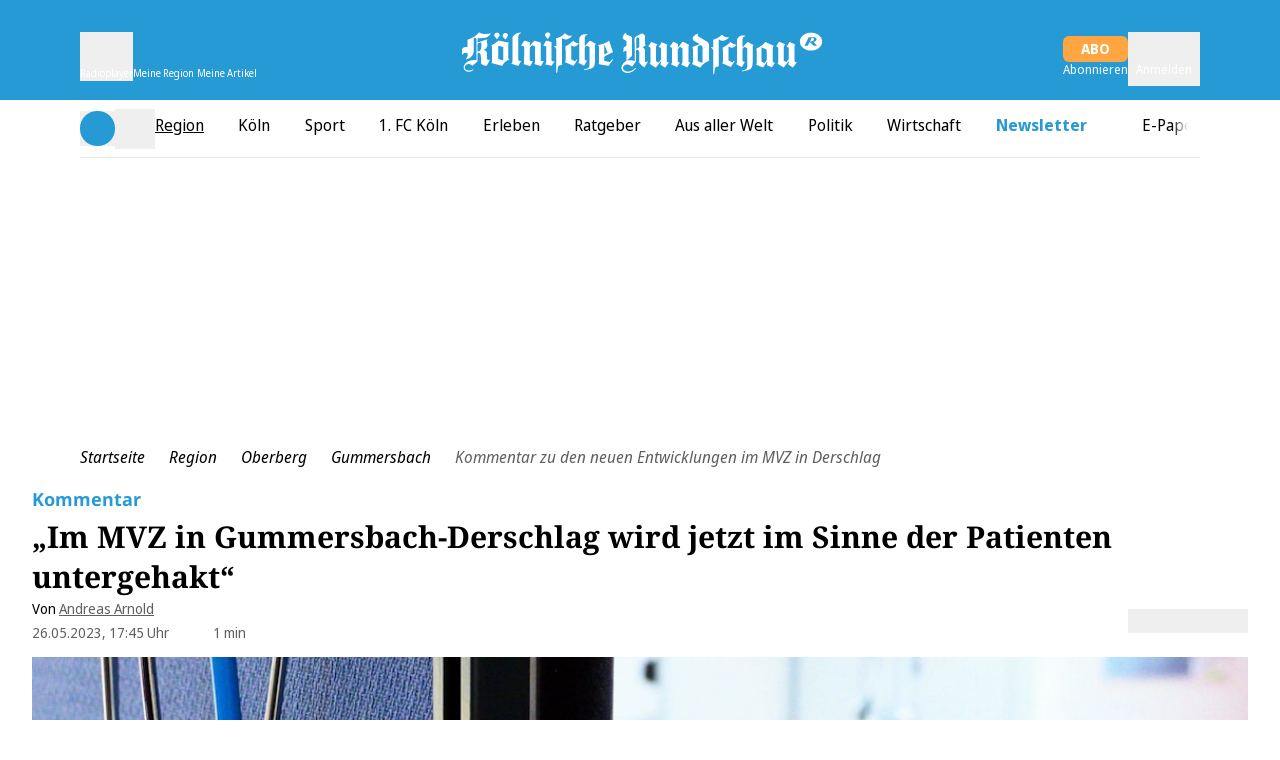

--- FILE ---
content_type: application/javascript
request_url: https://static.rundschau-online.de/__assets/_nuxt/Dqyg04Ca.js
body_size: 907
content:
import{d as u,D as m,bT as b,W as w,c as p,o as f,g as o,K as v,a3 as g,t as i,bn as y,ao as x,a5 as k,e as _,as as C,M as $,b as z,z as B,B as D}from"./Dk7qJhOO.js";const M=["aria-checked","aria-label"],S={class:"pl-2 whitespace-nowrap text-sm"},K=u({__name:"Switch",props:{checked:{type:Boolean},shrinkWhenChecked:{type:Boolean},ariaLabel:{}},emits:["update:checked"],setup(d,{emit:n}){const r=n,c=d,{checked:a}=m(c),t=b(a.value),l=e=>{(e.key===" "||e.key==="Enter")&&(e.preventDefault(),t.value=!t.value,r("update:checked",t.value))};return w(a,e=>{t.value=e},{immediate:!0}),(e,s)=>(f(),p("label",{class:v(["cursor-pointer flex items-center origin-left p-1 focus-within:outline focus-within:outline-2 focus-within:outline-primary dark:focus-within:outline-white focus-within:rounded-md",{"scale-75 sm:scale-100":o(a)&&e.shrinkWhenChecked}]),role:"switch","aria-checked":o(t),"aria-label":e.ariaLabel||"Toggle switch",onKeydown:l},[g(i("input",x(e.$attrs,{"onUpdate:modelValue":s[0]||(s[0]=h=>k(t)?t.value=h:null),class:"sr-only peer",type:"checkbox","aria-hidden":"true",onChange:s[1]||(s[1]=h=>e.$emit("update:checked",o(t)))}),null,16),[[y,o(t)]]),s[2]||(s[2]=i("span",{class:"flex items-center relative shrink-0 transition-colors duration-300 ease-in-out rounded-full bg-darkgrey dark:bg-gray-800 w-[39px] h-[var(--switch-size)] basis-[var(--switch-container-width)] before:content-[''] before:absolute before:left-[1px] before:rounded-full before:bg-white before:transition-transform before:duration-300 before:ease-in-out before:h-[calc(var(--switch-size)-4px)] before:w-[calc(var(--switch-size)-4px)] peer-checked:bg-primary dark:peer-checked:bg-primary peer-checked:before:translate-x-[calc(var(--switch-container-width)-var(--switch-size))] peer-disabled:bg-neutral-7",style:{"--switch-container-width":"39px","--switch-size":"calc(var(--switch-container-width) / 2)"}},null,-1)),i("span",S,[_(e.$slots,"default")])],42,M))}}),R=()=>C("color-mode").value,T={class:"flex mt-4 mx-4"},V={class:"text-sm text-darkgrey dark:text-white"},E=u({__name:"DarkmodeToggle",setup(d){const n=R(),r=$(n.value==="dark"),c=a=>{n.preference=a?"dark":"light"};return(a,t)=>{const l=K;return f(),p("div",T,[z(l,{checked:o(r),"onUpdate:checked":[t[0]||(t[0]=e=>k(r)?r.value=e:null),c],"aria-label":a.$t("sidebar_darkmode_label")},{default:B(()=>[i("span",V,D(a.$t("settings.darkmode")),1)]),_:1},8,["checked","aria-label"])])}}});export{E as _};


--- FILE ---
content_type: application/javascript
request_url: https://static.rundschau-online.de/__assets/_nuxt/CvOzDBY1.js
body_size: 724
content:
import{d as v,j as l,v as u,o as t,z as h,c as i,e as k,F as s,f as c,E as q,K as S,B as b,A as B,ao as C,g as n,af as D}from"./Dk7qJhOO.js";const H={key:0,class:"dm-button-loader"},L={key:2,class:"dm-icon-button__label"},x=v({__name:"Button",props:{tag:{type:[String,Object],required:!1,default:"button"},to:{type:[String,Object],required:!1,default:""},href:{type:String,required:!1,default:""},target:{type:String,required:!1,default:"_self",validator:e=>["_self","_blank","_parent","_top"].includes(e)},variant:{type:String,required:!1,default:"primary",validator:e=>["primary","secondary","cta"].includes(e)},block:{type:Boolean,required:!1,default:!1},disabled:{type:Boolean,required:!1,default:!1},loading:{type:Boolean,required:!1,default:!1},rounded:{type:Boolean,required:!1,default:!1},label:{type:[String,Number],required:!1,default:""},ariaLabel:{type:String,required:!1,default:""},icon:{type:String,required:!1,default:""},iconHover:{type:String,required:!1,default:""},highlight:{type:Boolean,required:!1,default:!1},type:{type:String,required:!1,default:"button",validator:e=>["button","submit","reset"].includes(e)}},setup(e){const a=e,m=l(()=>a.tag==="link"?"div":a.to?"router-link":a.href?"a":a.tag),g=l(()=>a.disabled?{disabled:!0,"aria-disabled":!0,onClick:d=>d.preventDefault(),href:a.href?"#":void 0}:a.to?{to:a.to}:a.href?{href:a.href,target:a.target}:{}),r=l(()=>a.tag==="link"||a.href||a.to||a.tag!=="button"),o=l(()=>a.tag==="button"&&!a.href&&!a.to),y=l(()=>a.icon?{"dm-icon-button":!0,"dm-icon-button--highlight":a.highlight}:{"dm-link":r.value,"dm-link--block":r.value&&a.block,"dm-button":o.value,"dm-button--block":o.value&&a.block,"dm-button--loading":a.loading});return(d,j)=>{const f=q;return t(),u(D(n(m)),C(n(g),{class:n(y),variant:e.rounded?"rounded":e.variant,"aria-busy":e.loading,"aria-disabled":e.disabled,"aria-label":e.ariaLabel||e.label||e.icon,role:e.loading?"status":n(r)?"button":void 0,"aria-live":e.loading?"polite":"",type:n(o)?e.type:void 0}),{default:h(()=>[e.loading?(t(),i("div",H)):e.label||e.icon?(t(),i(s,{key:1},[e.icon?(t(),i(s,{key:0},[e.icon?(t(),u(f,{key:0,name:e.icon,class:S({"dm-icon-wrapper--active":e.iconHover}),"aria-label":e.label||e.icon},null,8,["name","class","aria-label"])):c("",!0),e.icon&&e.iconHover?(t(),u(f,{key:1,name:e.iconHover,class:"dm-icon-wrapper--hover","aria-hidden":!0},null,8,["name"])):c("",!0),e.label?(t(),i("span",L,b(e.label),1)):c("",!0)],64)):(t(),i(s,{key:1},[B(b(e.label),1)],64))],64)):k(d.$slots,"default",{key:2})]),_:3},16,["class","variant","aria-busy","aria-disabled","aria-label","role","aria-live","type"])}}});export{x as _};


--- FILE ---
content_type: application/javascript
request_url: https://static.rundschau-online.de/__assets/_nuxt/3jS5WiHZ.js
body_size: 2091
content:
const __vite__mapDeps=(i,m=__vite__mapDeps,d=(m.f||(m.f=["./Da9hm05A.js","./Dk7qJhOO.js","./entry.DcLZO_pA.css","./ArticleParagraph.D_NVKscP.css","./HrpEyaiF.js","./ArticleSubtitle.7I-Q7OIJ.css","./BUAoXlsR.js","./D-pRMJQ2.js","./DIPS65z3.js","./GlomexEmbed.Hr7qjDCE.css","./ArticleGlomexVideo.yshZZXe_.css","./Cz5vQqD5.js","./CRib_8Kl.js","./ArticleEmbeddedArticle.Cf1CYEvd.css","./CCvDnm4n.js","./BFdjhd0V.js","./ArticleWebTeaser.BJQqsVg_.css","./u4eO_9Mm.js","./ArticleBlockquote.fImSpj1V.css","./BRsnoF8F.js","./ArticleSeparator.ddctpjac.css","./GjAUU8lH.js","./ArticleBulletList.wPInKM6N.css","./YmmYT4CR.js","./ArticleInterviewQuestion.CvEUxGWV.css","./D9LBvQpx.js","./ArticleImageContentItem.D2hCTX97.css","./BPW10ykw.js","./8asC70qT.js","./C4c-BFJv.js","./DDS2edv0.js","./ArticleFreeHtmlContentItem.BFnbKDdG.css","./HEXZNj7Q.js","./CAljBDJD.js","./x4SA6afs.js","./8VQZd205.js","./CPTDqKQ1.js","./C5jQTykk.js","./CRjHLnoB.js","./ArticleCallToAction.CWFhy2vY.css","./DRnrfpTQ.js","./t_jsfpBr.js","./DA2c0iAu.js","./DAYPjMbO.js","./Bgj9Xe6j.js","./DT-oexmj.js","./DUmNdHc_.js","./CIuVKVr3.js","./BG3-7aWU.js","./AdContainer.DlKc8KJ_.css","./DYSgiwKU.js","./ExU9U0Le.js","./B83tFSco.js","./GalleryImageMobile.hKPBiTrn.css","./Ccfle_3e.js","./Dmwf_4GS.js","./TTsJvsns.js","./ArticleInfoBox.DNHwDJI7.css","./BgN6HNri.js","./EmbeddedAuthor.CG4mxVSU.css","./tYez-DRl.js","./StrapiImage.CNCTDUBP.css","./BjA2nVRt.js"])))=>i.map(i=>d[i]);
import{d as R,s as c,a as V,ai as L,aK as k,ac as b,j as A,c as g,o as a,t as l,K as f,f as _,g as o,V as I,F as y,v as s,z as S,b as x,E as B,B as v,aL as w,aM as C,_ as F,a7 as t,Q as e}from"./Dk7qJhOO.js";import{u as $}from"./Dmwf_4GS.js";const z={class:"leading-8 sm:leading-10 text-2xl sm:text-3xl font-serif"},M={class:"flex"},N={class:"block text-lg text-primary dark:text-lightblue font-sans font-bold"},U=R({__name:"ArticleHeaderTitle",props:{currentArticle:{},title:{},showAuthorImage:{type:Boolean}},setup(n){const{isPlusUser:m,isWalletUser:i}=c(V()),{didBuyArticle:p,dateOfPurchaseFor:d}=c(L()),{plus_logo_enabled:T}=c(k()),{isRundschauOnline:E}=b(),h=A(()=>E.value?"rundschau-online_plusBackground":"ksta_plusBackground"),O=A(()=>E.value?"rundschau-online_coin":"ksta_coin");return(r,K)=>{const u=B,D=w,P=C;return a(),g("h2",z,[l("span",{class:f(["flex gap-1 mb-1",{"flex-col md:flex-row":r.currentArticle?.isOpinion??!1}])},[o(i)&&r.currentArticle?.contentRestriction===o(I)&&!o(m)?(a(),g(y,{key:0},[o(i)&&o(p)(r.currentArticle?.id?.toString())?(a(),s(D,{key:0,class:"pointer-events-auto flex items-center",contrast:!0,title:`Freigeschaltet am ${o(d)(r.currentArticle?.id?.toString())?.toLocaleDateString()}`},{default:S(()=>[x(u,{name:"unlockedBackground",class:"text-plus fill-plus",title:`Freigeschaltet am ${o(d)(r.currentArticle?.id?.toString())?.toLocaleDateString()}`,height:20},null,8,["title"])]),_:1},8,["title"])):_("",!0),o(i)&&!o(p)(r.currentArticle?.id?.toString())?(a(),s(u,{key:1,name:o(O),class:"text-plus fill-white flex items-center",height:20},null,8,["name"])):_("",!0)],64)):_("",!0),l("span",M,[r.currentArticle?.contentRestriction===o(I)&&!o(i)&&o(T)?(a(),s(u,{key:0,name:o(h),class:"pr-1 text-plus fill-plus",height:20},null,8,["name"])):_("",!0),r.currentArticle?.badge||(r.currentArticle?.isOpinion??!1)?(a(),s(P,{key:1,badge:r.currentArticle.badge},null,8,["badge"])):_("",!0),l("strong",N,v(r.currentArticle?.titlePrefix),1)])],2),l("span",{style:{"font-weight":"600"},class:f({italic:r.currentArticle?.isOpinion??!1,"force-break hyphens-auto":r.showAuthorImage})},v(r.currentArticle?.title??r.title),3)])}}}),H=F(U,[["__scopeId","data-v-59eda914"]]),Q=["glomex","normal","free-html","youtube","vimeo","facebook","gallery-teaser"],q={p:t(()=>e(()=>import("./Da9hm05A.js"),__vite__mapDeps([0,1,2,3]),import.meta.url)),subtitle:t(()=>e(()=>import("./HrpEyaiF.js"),__vite__mapDeps([4,1,2,5]),import.meta.url)),glomex:t(()=>e(()=>import("./BUAoXlsR.js"),__vite__mapDeps([6,7,1,2,8,9,10]),import.meta.url)),"embedded-article":t(()=>e(()=>import("./Cz5vQqD5.js"),__vite__mapDeps([11,1,2,12,13]),import.meta.url)),teaser:t(()=>e(()=>import("./CCvDnm4n.js"),__vite__mapDeps([14,1,2,15,16]),import.meta.url)),quote:t(()=>e(()=>import("./u4eO_9Mm.js"),__vite__mapDeps([17,1,2,18]),import.meta.url)),separator:t(()=>e(()=>import("./BRsnoF8F.js"),__vite__mapDeps([19,1,2,20]),import.meta.url)),"bullet-list":t(()=>e(()=>import("./GjAUU8lH.js"),__vite__mapDeps([21,1,2,22]),import.meta.url)),"interview-question":t(()=>e(()=>import("./YmmYT4CR.js"),__vite__mapDeps([23,1,2,24]),import.meta.url)),normal:t(()=>e(()=>import("./D9LBvQpx.js"),__vite__mapDeps([25,1,2,15,26]),import.meta.url)),"tm-campaign":t(()=>e(()=>import("./BPW10ykw.js"),__vite__mapDeps([27,28,1,2,29]),import.meta.url)),"free-html":t(()=>e(()=>import("./DDS2edv0.js"),__vite__mapDeps([30,1,2,31]),import.meta.url)),youtube:t(()=>e(()=>import("./HEXZNj7Q.js"),__vite__mapDeps([32,33,1,2]),import.meta.url)),vimeo:t(()=>e(()=>import("./x4SA6afs.js"),__vite__mapDeps([34,1,2]),import.meta.url)),tweet:t(()=>e(()=>import("./8VQZd205.js"),__vite__mapDeps([35,1,2]),import.meta.url)),instagram:t(()=>e(()=>import("./CPTDqKQ1.js"),__vite__mapDeps([36,1,2]),import.meta.url)),"call-to-action":t(()=>e(()=>import("./C5jQTykk.js"),__vite__mapDeps([37,1,2,38,39]),import.meta.url)),tiktok:t(()=>e(()=>import("./DRnrfpTQ.js"),__vite__mapDeps([40,1,2]),import.meta.url)),facebook:t(()=>e(()=>import("./t_jsfpBr.js"),__vite__mapDeps([41,1,2]),import.meta.url)),"ecommerce-widget":t(()=>e(()=>import("./DA2c0iAu.js"),__vite__mapDeps([42,1,2]),import.meta.url)),"sport-widget":t(()=>e(()=>import("./DAYPjMbO.js"),__vite__mapDeps([43,44,1,2]),import.meta.url)),"gallery-teaser":t(()=>e(()=>import("./DT-oexmj.js"),__vite__mapDeps([45,46,47,1,2,48,8,49,50,51,52,53,54,55]),import.meta.url)),"infobox-include":t(()=>e(()=>import("./TTsJvsns.js"),__vite__mapDeps([56,1,2,55,57]),import.meta.url)),"embedded-author":t(()=>e(()=>import("./BgN6HNri.js"),__vite__mapDeps([58,1,2,59]),import.meta.url)),strapiImage:t(()=>e(()=>import("./tYez-DRl.js").then(n=>n.S),__vite__mapDeps([60,29,1,2,61]),import.meta.url))},G=n=>{const m=$(n),i=q[m];return i||t(()=>e(()=>import("./BjA2nVRt.js"),__vite__mapDeps([62,1,2]),import.meta.url))};export{H as _,G as c,Q as f};


--- FILE ---
content_type: application/javascript
request_url: https://static.rundschau-online.de/__assets/_nuxt/CIuVKVr3.js
body_size: 2098
content:
import{d as b,c as i,o as n,t as s,f as _,b as r,E as w,B as h,K as y,_ as v,M as k,v as H,g as a,G as q,e as F,A as T,ac as K,bi as U,S as j,z as G,F as N,r as L,a8 as D}from"./Dk7qJhOO.js";import{_ as S}from"./BG3-7aWU.js";import{H as J,N as Q}from"./DYSgiwKU.js";import{u as W}from"./B83tFSco.js";const X={class:"dm-gallery-image-header__prefix"},Y={class:"dm-gallery-image-header__prefix-text"},Z={key:0,class:"dm-gallery-image-header__headline"},ee=["innerHTML"],te=["innerHTML"],ae=b({__name:"GalleryImageHeader",props:{title:{},overline:{},lightbox:{type:Boolean}},setup(p){return(e,o)=>{const t=w;return n(),i("header",{class:y(["dm-gallery-image-header",e.lightbox?"dm-gallery-image-header--row":"dm-gallery-image-header--col"])},[s("div",X,[r(t,{width:20,name:"kamera"}),s("span",Y,h(e.$t("gallery.bildergalerie")),1)]),e.overline||e.title?(n(),i("div",Z,[e.overline?(n(),i("p",{key:0,class:"dm-gallery-image-header__overline",innerHTML:e.overline},null,8,ee)):_("",!0),e.title?(n(),i("h3",{key:1,class:"dm-gallery-image-header__title",innerHTML:e.title},null,8,te)):_("",!0)])):_("",!0)],2)}}}),Ae=v(ae,[["__scopeId","data-v-451a0141"]]),oe=b({__name:"GalleryImagePicture",props:{item:{},loading:{}},setup(p){const e=k(!1);return(o,t)=>{const u=q;return n(),H(u,{alt:o.item.altText,width:o.item.width,height:o.item.height,src:o.item.baseUrl,provider:"kdm-imgx",format:"avif",modifiers:{q:75,rect:o.item.crop?`${o.item.crop.x},${o.item.crop.y},${o.item.crop.width},${o.item.crop.height}`:void 0},"img-attrs":{class:`dm-figure__image max-h-[70vh] !w-auto ${a(e)?"dm-figure__image-loading":""}`},loading:o.loading,onLoad:t[0]||(t[0]=l=>e.value=!0)},null,8,["alt","width","height","src","modifiers","img-attrs","loading"])}}}),E=v(oe,[["__scopeId","data-v-0427ae4f"]]),le=["innerHTML"],ne=["innerHTML"],se=b({__name:"GalleryImageCaption",props:{caption:{},copyrights:{},lightbox:{type:Boolean}},setup(p){return(e,o)=>(n(),i("figcaption",{class:y(["dm-gallery-image-caption",{"dm-gallery-image-caption--lightbox":e.lightbox}])},[e.caption?(n(),i("p",{key:0,class:"dm-gallery-image-caption__description",innerHTML:e.caption},null,8,le)):_("",!0),s("p",{class:"dm-gallery-image-caption__copyrights",innerHTML:e.$t("article.image.copyright_pretext")+e.copyrights},null,8,ne)],2))}}),x=v(se,[["__scopeId","data-v-1eeebfbc"]]),ie=b({__name:"GalleryImageCounter",props:{total:{},lightbox:{type:Boolean}},setup(p){return(e,o)=>{const t=w;return n(),i("div",{class:y(["dm-gallery-image-counter",{"dm-gallery-image-counter--lightbox":e.lightbox}])},[r(t,{width:20,name:"kamera"}),s("span",null,[F(e.$slots,"default",{},void 0,!0),T(h("/"+e.total),1)])],2)}}}),O=v(ie,[["__scopeId","data-v-5633f61d"]]),re={key:0,class:"dm-gallery-desktop"},me={class:"dm-gallery-desktop__wrapper"},ce=["data-hash"],de={class:"dm-gallery-desktop__image dm-figure"},ge={key:0,class:"dm-gallery-image-navigation"},_e={class:"dm-gallery-image-navigation__current"},pe={class:"dm-gallery-desktop__ads"},ue=b({__name:"GalleryImageDesktop",props:{galleryId:{},images:{},lightbox:{type:Boolean}},setup(p){const{isExpress:e}=K(),o=k(null),t=W(o),u=[J,Q],l=U(),A=p,m=k(1),f=k(A.images.length),M=()=>{if(e.value){const c=new CustomEvent("as_galerie_ad",{bubbles:!0}),d=document.querySelector("body");d&&d.dispatchEvent(c)}},$=c=>{D({eventName:"image_gallery_click",galleryID:A.galleryId,galleryClickType:"click-"+(c.activeIndex===1?"right":"left")}),m.value=m.value+c.activeIndex,t&&t.to(m.value-1),M()};return(c,d)=>{const g=E,V=x,B=w,z=O,P=j,R=S;return a(t)?(n(),i("div",re,[s("div",me,[r(P,null,{default:G(()=>[s("swiper-container",{ref_key:"swiperContainerRef",ref:o,modules:u,class:"dm-gallery-desktop__slides","hash-navigation":{watchState:!0},onSlideChange:$},[(n(!0),i(N,null,L(c.images,(I,C)=>(n(),i("swiper-slide",{key:C,class:"dm-gallery-desktop__slide","data-hash":c.galleryId+"-"+(C+1)},[s("figure",de,[r(g,{item:I,loading:C+1<=a(m)+2&&C+1>=a(m)-2?"eager":"lazy"},null,8,["item","loading"]),r(V,{lightbox:c.lightbox,caption:I.caption,copyrights:I.copyrights},null,8,["lightbox","caption","copyrights"])])],8,ce))),128))],544),a(t)?(n(),i("div",ge,[s("button",{class:y(["dm-gallery-image-button rotate-180",{[`${a(l)}-prev`]:!0,"dm-gallery-image-button--disabled":a(m)===1}]),onClick:d[0]||(d[0]=I=>a(m)>1?$({activeIndex:-1}):"")},[r(B,{name:"chevron",width:50,height:60})],2),s("div",_e,[r(z,{total:a(f)},{default:G(()=>[T(h(a(m)),1)]),_:1},8,["total"])]),s("button",{class:y(["dm-gallery-image-button",{[`${a(l)}-next`]:!0,"dm-gallery-image-button--disabled":a(m)===a(f)}]),onClick:d[1]||(d[1]=I=>a(m)!==a(f)?$({activeIndex:1}):"")},[r(B,{name:"chevron",width:50,height:60})],2)])):_("",!0)]),_:1})]),s("div",pe,[r(R,{prefix:"Rectangle_1"})])])):_("",!0)}}}),Me=v(ue,[["__scopeId","data-v-a4797d19"]]),he={class:"dm-gallery-mobile"},ye={class:"dm-gallery-mobile__item-container"},be={class:"dm-gallery-mobile__image dm-figure"},ve={key:1,class:"dm-gallery-mobile__item-gradient"},fe=3,$e=b({__name:"GalleryImageMobile",props:{galleryId:{},galleryTitle:{},images:{},shouldCollapseOnMobile:{type:Boolean},lightbox:{type:Boolean}},setup(p){const e=p,o=l=>e.images&&l===e.images.length?!1:l===1||l%fe===0,t=k(e.shouldCollapseOnMobile),u=()=>{t.value&&D({eventName:"image_gallery_click",galleryID:e.galleryId,galleryName:e.galleryTitle,galleryClickType:"gallery_expand"}),t.value=!t.value};return(l,A)=>{const m=O,f=E,M=x,$=S,c=w;return n(),i("div",he,[(n(!0),i(N,null,L(l.images,(d,g)=>(n(),i("div",{key:g,class:y(["dm-gallery-mobile__item",{"dm-gallery-mobile__item--hidden":l.shouldCollapseOnMobile&&a(t)&&g>2,"dm-gallery-mobile__item--overlay":l.shouldCollapseOnMobile&&a(t)&&g===2}])},[s("div",ye,[r(m,{lightbox:l.lightbox,total:l.images?.length},{default:G(()=>[T(h(g+1),1)]),_:2},1032,["lightbox","total"]),s("figure",be,[r(f,{item:d},null,8,["item"]),r(M,{lightbox:l.lightbox,caption:d.caption,copyrights:d.copyrights},null,8,["lightbox","caption","copyrights"])])]),o(g+1)?(n(),H($,{key:0,index:g+1,class:"my-6"},null,8,["index"])):_("",!0),l.shouldCollapseOnMobile&&a(t)&&g===2?(n(),i("div",ve,[s("button",{class:"dm-gallery-mobile__item-button",onClick:u},[r(c,{name:"chevron",height:48,class:"rotate-90 mr-2"}),s("span",null,h(l.$t("gallery.toggle")),1)])])):_("",!0)],2))),128)),l.shouldCollapseOnMobile&&!a(t)?(n(),i("button",{key:0,class:"dm-gallery-mobile__item-button",onClick:u},[r(c,{name:"chevron",height:48,class:"-rotate-90 mr-2"}),s("span",null,h(l.$t("gallery.collapse")),1)])):_("",!0)])}}}),Ge=v($e,[["__scopeId","data-v-75f6f469"]]);export{Me as _,Ge as a,Ae as b};


--- FILE ---
content_type: application/javascript
request_url: https://static.rundschau-online.de/__assets/_nuxt/BGhcxiaP.js
body_size: 69
content:
import{d as a,c as t,f as s,o,K as r,t as n,A as l,B as c,e as _,_ as d}from"./Dk7qJhOO.js";const m={class:"flex items-center justify-between"},p={key:0,class:"flex items-center font-normal text-[14px]"},i=a({__name:"Alert",props:{msg:{},type:{}},setup(f){return(e,u)=>e.msg?(o(),t("div",{key:0,class:r(`alert alert__${e.type}`)},[n("div",m,[l(c(e.msg)+" ",1),e.$slots.default?(o(),t("div",p,[_(e.$slots,"default",{},void 0,!0)])):s("",!0)])],2)):s("",!0)}}),v=d(i,[["__scopeId","data-v-4b9dfc28"]]);export{v as _};


--- FILE ---
content_type: application/javascript
request_url: https://static.rundschau-online.de/__assets/_nuxt/Cbx4m-oY.js
body_size: 225
content:
import{d as _,j as a,c as i,f as p,g as e,o,v as u,z as d,b as f,G as v,af as x,_ as g}from"./Dk7qJhOO.js";import{u as b}from"./BFdjhd0V.js";const h={key:0,class:"dm-container"},k=_({__name:"GraphicalBanner",props:{banner:{type:Object,required:!0}},setup(t){const r=t,n=a(()=>r.banner?.img?.url),{url:c}=b(n.value),s=a(()=>r.banner?.url),l=a(()=>s.value?"a":"div");return(w,B)=>{const m=v;return e(n)?(o(),i("div",h,[(o(),u(x(e(l)),{href:e(s),target:"_blank",rel:"nofollow"},{default:d(()=>[f(m,{provider:"kdm-imgx",format:"avif",src:e(c),alt:t.banner.altText,sizes:"xs:100vw lg:1000px","img-attrs":{class:"w-full"},modifiers:{q:75}},null,8,["src","alt"])]),_:1},8,["href"]))])):p("",!0)}}}),I=g(k,[["__scopeId","data-v-05e1c8a5"]]);export{I as _};


--- FILE ---
content_type: application/javascript
request_url: https://static.rundschau-online.de/__assets/_nuxt/DnSOcMF8.js
body_size: 2037
content:
import{d as f,c as a,o as n,t as c,f as w,K as g,_ as V,M as b,W as H,B,F as v,r as M,v as S,a5 as D,g as i,a3 as K,ar as N,a6 as x,bj as z,b as k,E as P,aB as W,j,m as G}from"./Dk7qJhOO.js";import{_ as J}from"./B0sVrQoI.js";import{_ as O}from"./C6oY9q6l.js";import{_ as Q}from"./CvOzDBY1.js";const X=["value","checked"],Y={key:0,class:"w-2.5 h-2.5 bg-primary rounded-full"},Z=["innerHTML"],ee=f({__name:"RadioButton",props:{modelValue:{default:""},title:{default:""},value:{default:""},error:{type:Boolean,default:!1}},emits:["update:modelValue"],setup(y,{emit:m}){const u=m;return(o,r)=>(n(),a("label",{class:g(["inline-flex items-center gap-2 cursor-pointer transition-colors",{"text-error-text":o.error,"text-neutral-7 dark:text-white":!o.error}])},[c("span",{class:g(["relative flex items-center justify-center w-5 h-5 rounded-full border-2 transition-colors",{"border-error":o.error,"border-primary":o.modelValue===o.value,"border-neutral-4":o.modelValue!==o.value&&!o.error}])},[c("input",{type:"radio",class:"absolute inset-0 w-full h-full opacity-1 cursor-pointer focus-visible:ring-2 focus-visible:ring-primary rounded-full",value:o.value,checked:o.modelValue===o.value,onChange:r[0]||(r[0]=l=>u("update:modelValue",l.target.value))},null,40,X),o.modelValue===o.value?(n(),a("div",Y)):w("",!0)],2),c("span",{class:"text-base pr-2",innerHTML:o.title},null,8,Z)],2))}}),oe=V(ee,[["__scopeId","data-v-d08b4ee4"]]),te={class:"radio-button__label"},re={class:"flex"},se=f({__name:"RadioButton",props:{label:{},options:{},error:{type:Boolean,default:!1},errorMsg:{type:Boolean,default:!1}},emits:["change"],setup(y,{emit:m}){const u=b(""),o=m;return H(u,()=>{o("change",u.value)}),(r,l)=>{const h=oe;return n(),a("div",{class:g(["flex flex-col",{"radio-button__error":r.error}])},[c("div",te,B(r.label),1),c("div",re,[(n(!0),a(v,null,M(r.options,(p,C)=>(n(),S(h,{key:C,modelValue:i(u),"onUpdate:modelValue":l[0]||(l[0]=$=>D(u)?u.value=$:null),title:p,value:p,error:r.error},null,8,["modelValue","title","value","error"]))),128))])],2)}}}),ne={class:"mr-2"},ae=["checked"],le=["aria-checked","onKeydown"],ie={class:"flex flex-col"},ce={key:0},ue=["innerHTML"],de={class:"error__wrapper error"},pe=f({__name:"Checkbox",props:{title:{},hideCheckbox:{type:Boolean,default:!1},error:{type:Boolean,default:!1},errorMsg:{default:""},isRequired:{type:Boolean,default:!1}},emits:["input"],setup(y,{emit:m}){const u=m,o=b(!1),r=()=>{o.value=!o.value,u("input",o.value)};return(l,h)=>{const p=P;return n(),a("div",{class:g(["flex checkbox",{checkbox__error:l.error}])},[K(c("label",ne,[c("input",{type:"checkbox",class:"sr-only cursor-pointer",checked:i(o),"aria-hidden":"true",tabindex:"-1",onChange:r,onClick:x(r,["stop"])},null,40,ae),c("span",{role:"checkbox",tabindex:"0",class:"rounded cursor-pointer","aria-checked":i(o),onClick:x(r,["stop"]),onKeydown:z(x(r,["prevent"]),["space"])},[k(p,{name:`checkboxBtn${i(o)?"Active":""}`,height:"20"},null,8,["name"])],40,le)],512),[[N,!l.hideCheckbox]]),c("div",ie,[c("div",null,[l.isRequired?(n(),a("span",ce,"*")):w("",!0),c("span",{class:"checkbox-title",innerHTML:l.title},null,8,ue)]),c("div",de,B(l.errorMsg),1)])],2)}}}),me=V(pe,[["__scopeId","data-v-ac43193c"]]),_e={key:0,class:"flex flex-col w-full"},he={key:0,class:"text-neutral-7 px-1"},ke={key:1,class:"text-neutral-7 px-1"},ye={key:2,class:"text-neutral-7 px-1"},ve={key:3,class:"text-neutral-7 px-1"},ge=["innerHTML"],be={class:"flex flex-col justify-between w-full mt-3"},fe=f({__name:"RegistrationForm",props:{fields:{},registerFunction:{type:Function}},emits:["loadingFinished","errorMessage","registrationSuccess","registrationError"],setup(y,{emit:m}){const{t:u}=W(),o=b({}),r=b({}),l=m,h=y,p=(t,s)=>{const d=s.fieldErrors?.[t.key]?.code||s.fieldErrors?.[t.key]?.[0]?.code;return d?u(d)||"Unbekannter Fehler":""},C=(t,s)=>t.required&&(!!s.fieldErrors?.[t.key]?.code||!!s.fieldErrors?.[t.key]?.[0].code),$=(t,s)=>{o.value[s]=t},A=(t,s)=>{o.value[s].value=t},F=j(()=>h.fields.filter(t=>t.required).every(t=>!!o.value[t.key])),q=t=>{o.value=t.reduce((s,d)=>(d.type==="consent"?s[d.key]={value:!!d.data.hideCheckboxAndAutoCheckConsent,options:d.options}:s[d.key]="",s),{})},E=async()=>{h.registerFunction(o.value).then(()=>{l("registrationSuccess")}).catch(t=>{r.value=t.data.data,l("registrationError"),window.scrollTo(0,0)})};return G(()=>{q(h.fields),l("loadingFinished")}),(t,s)=>{const d=se,I=J,R=O,T=me,L=Q;return n(),a(v,null,[t.fields.length?(n(),a("div",_e,[(n(!0),a(v,null,M(t.fields,(e,U)=>(n(),a(v,{key:U},[e.control==="radio"&&e.type==="string"?(n(),a("div",he,[k(d,{label:t.$t(e.key),options:e.options,error:!!p(e,i(r)),onChange:_=>$(_,e.key)},null,8,["label","options","error","onChange"])])):e.control==="text"&&(e.type==="string"||e.type==="email")?(n(),a("div",ke,[k(I,{id:e.key,modelValue:i(o)[e.key],"onUpdate:modelValue":_=>i(o)[e.key]=_,title:t.$t(e.key),type:e.control,"error-msg":p(e,i(r)),"is-mandatory":e.required},null,8,["id","modelValue","onUpdate:modelValue","title","type","error-msg","is-mandatory"])])):e.control==="password"&&e.type==="string"?(n(),a("div",ye,[k(R,{id:e.key,modelValue:i(o)[e.key],"onUpdate:modelValue":_=>i(o)[e.key]=_,title:t.$t(e.key),"error-msg":p(e,i(r)),"show-password-info":"","is-mandatory":e.required},null,8,["id","modelValue","onUpdate:modelValue","title","error-msg","is-mandatory"])])):e.control==="checkbox"&&e.type==="consent"?(n(),a("div",ve,[k(T,{class:"col-span-2 mt-3","hide-checkbox":e.data.hideCheckboxAndAutoCheckConsent,title:t.$t(e.key),"is-required":e.required,error:!e.data.hideCheckboxAndAutoCheckConsent&&C(e,i(r)),"error-msg":p(e,i(r)),onInput:_=>A(_,e.key)},null,8,["hide-checkbox","title","is-required","error","error-msg","onInput"])])):(n(),a("p",{key:4,style:{"font-size":"10px"},innerHTML:t.$t(e.key)},null,8,ge))],64))),128))])):w("",!0),c("div",be,[k(L,{class:"dialog-flow__btn-anmelden",label:t.$t("mein-portal.registration.title"),disabled:!i(F),onClick:s[0]||(s[0]=e=>E())},null,8,["label","disabled"])])],64)}}}),Ve=V(fe,[["__scopeId","data-v-967f8c7f"]]);export{Ve as _};


--- FILE ---
content_type: application/javascript
request_url: https://static.rundschau-online.de/__assets/_nuxt/D-pRMJQ2.js
body_size: 729
content:
import{d as _,C as h,u as x,ac as f,j as l,k,c as s,o,f as c,b as v,g as t,K as z,z as b,S as j,F as C,_ as w}from"./Dk7qJhOO.js";import{u as I}from"./DIPS65z3.js";const A=["integration-id","playlist-id"],E=_({__name:"GlomexEmbed",props:{item:{},isInHead:{type:Boolean}},setup(m){const{isFlutterApp:r}=h(),i=m,{isMobile:u,isDesktop:p}=x(),{isExpress:a}=f(),n=l(()=>{if(r&&a.value)return"40599z17miiswkim";switch(i.item.content?.glomex?.params?.playerType){case"single":return a.value&&i.isInHead?!document.referrer&&u?"40599z17miiswkim":"4059a117lsuh8cz9":"2zh3y5k2d2j6eztd5o";case"carousel":return"40599w1hllz4u5kt";case"vertical":return"40599w1hloyjszy6";case"startseite_oben":return"4059a11tm8edorqa";default:return a.value?"4059a117lsuh8cz9":"2zh3y5k2d2j6eztd5o"}}),{activePlaying:d}=I(),g=l(()=>d.value?"!bottom-[40px]":"");{const e=document.createElement("script");e.type="text/javascript",e.id="glomex",e.src="https://player.glomex.com/integration/1/glomex-integration.js",e.async=!0,e.type="module",document.head.appendChild(e),k({link:[{rel:"preload",as:"style",href:`https://player-integration.mes.glomex.cloud/integration/${n.value}/variant.css`,onload:"this.onload=null;this.rel='stylesheet'",key:"glomex"+n.value}],noscript:[{innerHTML:`<link rel="stylesheet" href="https://player-integration.mes.glomex.cloud/integration/${n.value}/variant.css">`}]})}return(e,H)=>{const y=j;return o(),s(C,null,[(e.item.content?.glomex?.params?.playerType==="single"||!e.item.content?.glomex?.params?.playerType)&&t(a)&&!t(p)?(o(),s("div",{key:0,id:"sidebar-dock-target",class:z(`${t(r)?"dock-container-placement-flutter":"dock-container-placement"} ${t(g)}`)},null,2)):c("",!0),v(y,null,{default:b(()=>[e.item.content?.glomex?.params?.id?(o(),s("glomex-integration",{key:0,class:"glomex-integration","integration-id":t(n),"playlist-id":e.item.content?.glomex?.params?.id},null,8,A)):c("",!0)]),_:1})],64)}}}),B=w(E,[["__scopeId","data-v-4ab6fcea"]]);export{B as _};


--- FILE ---
content_type: application/javascript
request_url: https://static.rundschau-online.de/__assets/_nuxt/Dfyzx8xv.js
body_size: 650
content:
import{_ as x}from"./BMj5MzV9.js";import{_ as y}from"./BGhcxiaP.js";import{_ as R}from"./DnSOcMF8.js";import{_ as S}from"./i7ZSBsYB.js";import{d as $,l as k,s as A,a as b,M as n,al as B,bo as C,m as E,c as N,o as _,a3 as D,b as t,ar as F,g as s,z as l,v as L,f as T,t as f,B as H}from"./Dk7qJhOO.js";const V={class:"flex justify-center"},q={class:"dark:text-white"},z=["innerHTML"],K=$({__name:"CompleteRegistration",setup(O){k().$setResponsePrivate();const{isLoginProgress:i}=A(b()),u=n(""),a=n(""),r=n(!1),c=n();B(()=>{r.value&&(i.value=!1)});const{loginSuccess:m}=C(),d=async()=>{console.log("🔒[fusionAuth]: Complete Registration Success, user logged in"),await m(),a.value="Nutzer erfolgreich eingeloggt."},h=async()=>{u.value="Registrierungsfehler",window.scrollTo(0,0)},v=async e=>{await $fetch("/api/mein/oauth2/complete-registration",{method:"post",body:e})};return E(async()=>{i.value=!0;const e=await $fetch("/api/mein/oauth2/registration/form/missing-fields",{method:"get"});e.some(o=>o.required)?(i.value=!1,c.value=e):(await $fetch("/api/mein/oauth2/complete-registration",{method:"post",body:{}}),console.log("🔒[fusionAuth]: user logged in, no account completion required"),await m())}),(e,o)=>{const g=x,p=y,w=R,M=S;return _(),N("div",V,[D(t(M,{"is-max":""},{default:l(()=>[t(g,null,{title:l(()=>[f("h1",q,H(e.$t("complete-registration")),1)]),_:1}),t(g,null,{subtitle:l(()=>[f("p",{class:"dark:text-white",innerHTML:e.$t("complete-registration-message")},null,8,z)]),_:1}),t(p,{msg:s(u),type:"error"},null,8,["msg"]),s(c)?(_(),L(w,{key:0,fields:s(c),"register-function":v,onLoadingFinished:o[0]||(o[0]=U=>r.value=!0),onRegistrationSuccess:d,onRegistrationError:h},null,8,["fields"])):T("",!0)]),_:1},512),[[F,s(r)&&!s(a)]]),t(p,{msg:s(a),type:"success"},null,8,["msg"])])}}});export{K as _};


--- FILE ---
content_type: application/javascript
request_url: https://static.rundschau-online.de/__assets/_nuxt/BMtQ3jPO.js
body_size: 1490
content:
import{u as D,_ as U,a as z,b as F,c as V,d as W,e as G}from"./CghmtwdW.js";import{d as w,c as u,f as _,o as l,e as k,s as y,a as I,bE as j,h as $,j as q,W as J,b as e,z as K,t as i,g as s,u as Z,L as Q,aZ as X,aB as Y,i as ee,l as oe,bF as te,as as se,n as ae,R as b,k as ne,$ as re,J as ie,v as x,bG as ce,bd as le,bH as pe,bv as me,bw as _e,aC as ue}from"./Dk7qJhOO.js";import{_ as de}from"./BG3-7aWU.js";import{_ as fe}from"./Dfyzx8xv.js";import{u as he}from"./CF1HUVDB.js";import{u as ve}from"./CursQgEa.js";import"./Dqyg04Ca.js";import"./C4kS10Ab.js";import"./Do3Rgi5G.js";import"./CXX6YuIL.js";import"./DIPS65z3.js";import"./BDGHJayw.js";import"./BMj5MzV9.js";import"./BGhcxiaP.js";import"./DnSOcMF8.js";import"./B0sVrQoI.js";/* empty css        */import"./C6oY9q6l.js";import"./CvOzDBY1.js";import"./i7ZSBsYB.js";const ge={key:0,class:"fixed top-0 left-0 right-0 bottom-0 z-[80] bg-white dark:bg-anthrazit overflow-y-auto overflow-x-hidden",role:"dialog","aria-modal":"true"},be=w({__name:"ContentBlocker",props:{show:{type:Boolean,default:!1}},setup(d){return(a,c)=>a.show?(l(),u("div",ge,[k(a.$slots,"default")])):_("",!0)}}),xe={class:"w-full p-5 mx-auto md:w-2/3 xl:w-1/2 flex flex-col pb-20"},we={__name:"OptinConsentModal",setup(d){const{missedConsentFormFields:a}=y(I()),{isLegal:c}=j($()),p=q(()=>a.value?.filter(t=>t.required).length>0&&!c.value);return J(p,t=>{document.body.style.overflow=t?"hidden":""},{immediate:!0}),(t,f)=>{const n=fe,r=be;return l(),u("div",null,[e(r,{show:s(p)},{default:K(()=>[i("div",xe,[e(n)])]),_:1},8,["show"])])}}},ke=["inert"],ye={class:"w-[300px] xl:ml-[-300px]"},$e={class:"w-full xl:w-[var(--siteContentWidth)] relative"},Ce={class:"hidden md:block"},Se={class:"w-[300px] xl:mr-[-300px]"},Je=w({__name:"default",setup(d){const{isMobile:a}=Z(),c=Q(),{data:p}=y(X()),{t}=Y(),{chost:f}=ee(),{path:n}=$(),r=oe(),{showSidebar:h}=te(),C=se("showBackdrop",()=>h.value);n!=="/"&&n.endsWith("/")&&ae(n.slice(0,-1),{replace:!0});const{isNative:S}=he(),R={titleTemplate:o=>{const g=p.value?.seoTitle||t("meta_title_template_standalone");return t("meta_title_template_addendum",{title:o||g})},link:[{rel:"icon",type:"image/x-icon",href:b().app.cdnURL+"/favicons/favicon.ico"},{rel:"icon",type:"image/svg+xml",href:b().app.cdnURL+"/favicons/favicon.svg"},{rel:"canonical",href:`${f}${n}`}]};ne(R);const P=re().afterEach(()=>{r.$dispatchAdobeAnalyticsStartEvent()}),A=async()=>{await c.fetchPageData(ue.HOME)},v=()=>{{const o=r.$nuxtAppReady;o.value?ve("mounted",{bubbles:!0}):o.value=!0}};return r.hooks.hook("page:finish",v),D(),ie(()=>{P(),r.hooks.removeHook("page:finish",v)}),(o,g)=>{const B=U,M=z,E=F,T=pe,H=V,m=de,O=W,N=G,L=we;return l(),u("div",null,[e(B,{onUpdateSearch:A}),e(M,{"show-progress-bar":(o._.provides[ce]||o.$route)?.meta?.showProgressBar||!1,onReloadPage:s(c).increaseHomeKey},null,8,["show-progress-bar","onReloadPage"]),e(E),e(T,{color:s(le)?.theme?.colors.primary},null,8,["color"]),e(H),i("div",{class:"dm-grid min-h-screen",inert:s(h)||s(C)},[i("div",ye,[e(m,{prefix:"sky_left"})]),i("div",$e,[i("div",Ce,[s(a)?_("",!0):(l(),x(m,{key:0,index:0}))]),k(o.$slots,"default",me(_e(o.$attrs))),e(O)]),i("div",Se,[e(m,{prefix:"sky"})])],8,ke),e(m,{prefix:"sticky"}),s(S)?_("",!0):(l(),x(N,{key:0})),e(L)])}}});export{Je as default};
